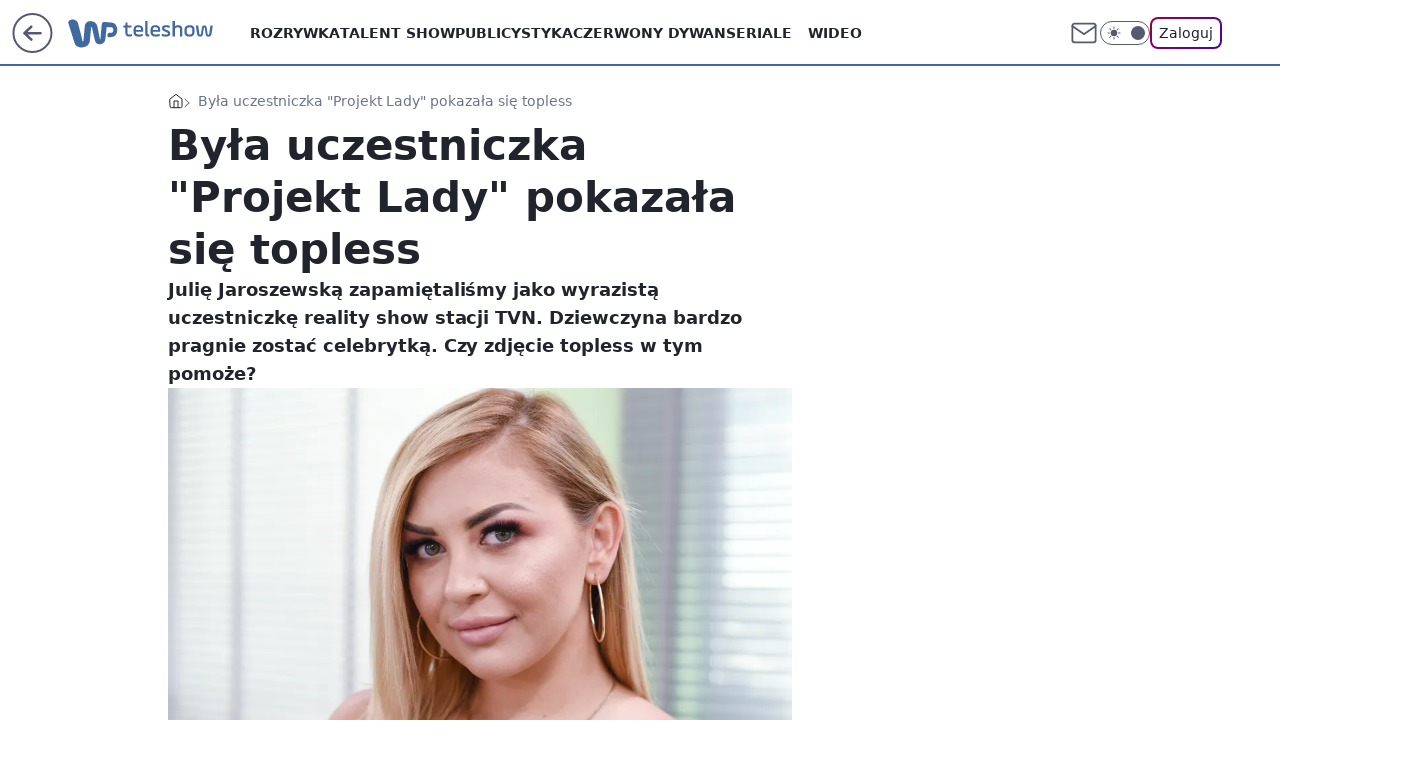

--- FILE ---
content_type: application/javascript
request_url: https://rek.www.wp.pl/gaf.js?rv=2&sn=teleshow&pvid=2858a4433b3340cad03c&rekids=234688&phtml=teleshow.wp.pl%2Fbyla-uczestniczka-projekt-lady-pokazala-sie-topless-6283330159622273a&abtest=adtech%7CPRGM-1047%7CA%3Badtech%7CPU-335%7CB%3Badtech%7CPRG-3468%7CB%3Badtech%7CPRGM-1036%7CD%3Badtech%7CFP-76%7CA%3Badtech%7CPRGM-1356%7CA%3Badtech%7CPRGM-1419%7CB%3Badtech%7CPRGM-1589%7CA%3Badtech%7CPRGM-1576%7CA%3Badtech%7CPRGM-1443%7CA%3Badtech%7CPRGM-1587%7CC%3Badtech%7CPRGM-1615%7CA%3Badtech%7CPRGM-1215%7CC&PWA_adbd=0&darkmode=0&highLayout=0&layout=wide&navType=navigate&cdl=0&ctype=article&ciab=IAB1-7%2CIAB-v3-432%2CIAB1-2&cid=6283330159622273&csystem=ncr&cdate=2018-08-11&REKtagi=julia_jaroszewska%3Bprojekt_lady&vw=1280&vh=720&p1=0&spin=emd362iu&bcv=2
body_size: 5943
content:
emd362iu({"spin":"emd362iu","bunch":234688,"context":{"dsa":false,"minor":false,"bidRequestId":"39016b5a-c393-4df7-bbdd-c8d4dac092a2","maConfig":{"timestamp":"2026-01-22T08:31:40.447Z"},"dfpConfig":{"timestamp":"2026-01-22T09:12:27.502Z"},"sda":[],"targeting":{"client":{},"server":{},"query":{"PWA_adbd":"0","REKtagi":"julia_jaroszewska;projekt_lady","abtest":"adtech|PRGM-1047|A;adtech|PU-335|B;adtech|PRG-3468|B;adtech|PRGM-1036|D;adtech|FP-76|A;adtech|PRGM-1356|A;adtech|PRGM-1419|B;adtech|PRGM-1589|A;adtech|PRGM-1576|A;adtech|PRGM-1443|A;adtech|PRGM-1587|C;adtech|PRGM-1615|A;adtech|PRGM-1215|C","bcv":"2","cdate":"2018-08-11","cdl":"0","ciab":"IAB1-7,IAB-v3-432,IAB1-2","cid":"6283330159622273","csystem":"ncr","ctype":"article","darkmode":"0","highLayout":"0","layout":"wide","navType":"navigate","p1":"0","phtml":"teleshow.wp.pl/byla-uczestniczka-projekt-lady-pokazala-sie-topless-6283330159622273a","pvid":"2858a4433b3340cad03c","rekids":"234688","rv":"2","sn":"teleshow","spin":"emd362iu","vh":"720","vw":"1280"}},"directOnly":0,"geo":{"country":"840","region":"","city":""},"statid":"","mlId":"","rshsd":"10","isRobot":false,"curr":{"EUR":4.2271,"USD":3.6118,"CHF":4.5553,"GBP":4.8434},"rv":"2","status":{"advf":2,"ma":2,"ma_ads-bidder":2,"ma_cpv-bidder":2,"ma_high-cpm-bidder":2}},"slots":{"10":{"delivered":"","campaign":null,"dfpConfig":null},"11":{"delivered":"1","campaign":null,"dfpConfig":{"placement":"/89844762/Desktop_Teleshow.wp.pl_x11_art","roshash":"EHPS","ceil":100,"sizes":[[336,280],[640,280],[300,250]],"namedSizes":["fluid"],"div":"div-gpt-ad-x11-art","targeting":{"DFPHASH":"ADLO","emptygaf":"0"},"gfp":"EHPS"}},"12":{"delivered":"1","campaign":null,"dfpConfig":{"placement":"/89844762/Desktop_Teleshow.wp.pl_x12_art","roshash":"EHPS","ceil":100,"sizes":[[336,280],[640,280],[300,250]],"namedSizes":["fluid"],"div":"div-gpt-ad-x12-art","targeting":{"DFPHASH":"ADLO","emptygaf":"0"},"gfp":"EHPS"}},"13":{"delivered":"1","campaign":null,"dfpConfig":{"placement":"/89844762/Desktop_Teleshow.wp.pl_x13_art","roshash":"EHPS","ceil":100,"sizes":[[336,280],[640,280],[300,250]],"namedSizes":["fluid"],"div":"div-gpt-ad-x13-art","targeting":{"DFPHASH":"ADLO","emptygaf":"0"},"gfp":"EHPS"}},"14":{"delivered":"1","campaign":null,"dfpConfig":{"placement":"/89844762/Desktop_Teleshow.wp.pl_x14_art","roshash":"EHPS","ceil":100,"sizes":[[336,280],[640,280],[300,250]],"namedSizes":["fluid"],"div":"div-gpt-ad-x14-art","targeting":{"DFPHASH":"ADLO","emptygaf":"0"},"gfp":"EHPS"}},"15":{"delivered":"1","campaign":null,"dfpConfig":{"placement":"/89844762/Desktop_Teleshow.wp.pl_x15_art","roshash":"EHPS","ceil":100,"sizes":[[728,90],[970,300],[950,90],[980,120],[980,90],[970,150],[970,90],[970,250],[930,180],[950,200],[750,100],[970,66],[750,200],[960,90],[970,100],[750,300],[970,200],[950,300]],"namedSizes":["fluid"],"div":"div-gpt-ad-x15-art","targeting":{"DFPHASH":"ADLO","emptygaf":"0"},"gfp":"EHPS"}},"16":{"lazy":1,"delivered":"1","campaign":{"id":"188277","adm":{"bunch":"234688","creations":[{"height":200,"showLabel":true,"src":"https://mamc.wpcdn.pl/188277/1768218840656/pudelek-wosp-vB-750x200.jpg","trackers":{"click":[""],"cview":["//ma.wp.pl/ma.gif?clid=36d4f1d950aab392a9c26b186b340e10\u0026SN=teleshow\u0026pvid=2858a4433b3340cad03c\u0026action=cvimp\u0026pg=teleshow.wp.pl\u0026par=contentID%3D6283330159622273%26device%3DPERSONAL_COMPUTER%26rekid%3D234688%26client_id%3D38851%26userID%3D__UNKNOWN_TELL_US__%26creationID%3D1470132%26workfID%3D188277%26seatID%3D36d4f1d950aab392a9c26b186b340e10%26billing%3Dcpv%26conversionValue%3D0%26publisherID%3D308%26org_id%3D25%26geo%3D840%253B%253B%26hBudgetRate%3DEHKNQTW%26isDev%3Dfalse%26utility%3DCdRxxRmkLu3U6Os4YSYma5yz70e6opgQNNS5-JZV6aw_IMXs17HoT8mXESZUUx0t%26inver%3D2%26slotSizeWxH%3D750x200%26emission%3D3044803%26order%3D266039%26source%3DTG%26ip%3DQWn-2lNNyOJXM5LFPy7L3D65hOaThTBwESdXRgfh5qE%26slotID%3D016%26test%3D0%26seatFee%3DZg9zVOvGwz56rM1iKefINcapxEBh86csAUmQRIFJWKA%26iabSiteCategories%3D%26is_robot%3D0%26is_adblock%3D0%26pvid%3D2858a4433b3340cad03c%26ssp%3Dwp.pl%26targetDomain%3Dallegro.pl%26tpID%3D1402616%26iabPageCategories%3D%26sn%3Dteleshow%26bidTimestamp%3D1769074992%26partnerID%3D%26bidReqID%3D39016b5a-c393-4df7-bbdd-c8d4dac092a2%26domain%3Dteleshow.wp.pl%26pricingModel%3DA9VtQmBxzD-gjtspRa0Kg1mF5X_gD1OuwLxdHLd5LXU%26bidderID%3D11%26medium%3Ddisplay%26platform%3D8%26cur%3DPLN%26editedTimestamp%3D1768218902%26ttl%3D1769161392%26hBidPrice%3DEHKNQTW"],"impression":["//ma.wp.pl/ma.gif?clid=36d4f1d950aab392a9c26b186b340e10\u0026SN=teleshow\u0026pvid=2858a4433b3340cad03c\u0026action=delivery\u0026pg=teleshow.wp.pl\u0026par=geo%3D840%253B%253B%26hBudgetRate%3DEHKNQTW%26isDev%3Dfalse%26utility%3DCdRxxRmkLu3U6Os4YSYma5yz70e6opgQNNS5-JZV6aw_IMXs17HoT8mXESZUUx0t%26inver%3D2%26slotSizeWxH%3D750x200%26emission%3D3044803%26order%3D266039%26source%3DTG%26ip%3DQWn-2lNNyOJXM5LFPy7L3D65hOaThTBwESdXRgfh5qE%26slotID%3D016%26test%3D0%26seatFee%3DZg9zVOvGwz56rM1iKefINcapxEBh86csAUmQRIFJWKA%26iabSiteCategories%3D%26is_robot%3D0%26is_adblock%3D0%26pvid%3D2858a4433b3340cad03c%26ssp%3Dwp.pl%26targetDomain%3Dallegro.pl%26tpID%3D1402616%26iabPageCategories%3D%26sn%3Dteleshow%26bidTimestamp%3D1769074992%26partnerID%3D%26bidReqID%3D39016b5a-c393-4df7-bbdd-c8d4dac092a2%26domain%3Dteleshow.wp.pl%26pricingModel%3DA9VtQmBxzD-gjtspRa0Kg1mF5X_gD1OuwLxdHLd5LXU%26bidderID%3D11%26medium%3Ddisplay%26platform%3D8%26cur%3DPLN%26editedTimestamp%3D1768218902%26ttl%3D1769161392%26hBidPrice%3DEHKNQTW%26contentID%3D6283330159622273%26device%3DPERSONAL_COMPUTER%26rekid%3D234688%26client_id%3D38851%26userID%3D__UNKNOWN_TELL_US__%26creationID%3D1470132%26workfID%3D188277%26seatID%3D36d4f1d950aab392a9c26b186b340e10%26billing%3Dcpv%26conversionValue%3D0%26publisherID%3D308%26org_id%3D25"],"view":["//ma.wp.pl/ma.gif?clid=36d4f1d950aab392a9c26b186b340e10\u0026SN=teleshow\u0026pvid=2858a4433b3340cad03c\u0026action=view\u0026pg=teleshow.wp.pl\u0026par=medium%3Ddisplay%26platform%3D8%26cur%3DPLN%26editedTimestamp%3D1768218902%26ttl%3D1769161392%26hBidPrice%3DEHKNQTW%26contentID%3D6283330159622273%26device%3DPERSONAL_COMPUTER%26rekid%3D234688%26client_id%3D38851%26userID%3D__UNKNOWN_TELL_US__%26creationID%3D1470132%26workfID%3D188277%26seatID%3D36d4f1d950aab392a9c26b186b340e10%26billing%3Dcpv%26conversionValue%3D0%26publisherID%3D308%26org_id%3D25%26geo%3D840%253B%253B%26hBudgetRate%3DEHKNQTW%26isDev%3Dfalse%26utility%3DCdRxxRmkLu3U6Os4YSYma5yz70e6opgQNNS5-JZV6aw_IMXs17HoT8mXESZUUx0t%26inver%3D2%26slotSizeWxH%3D750x200%26emission%3D3044803%26order%3D266039%26source%3DTG%26ip%3DQWn-2lNNyOJXM5LFPy7L3D65hOaThTBwESdXRgfh5qE%26slotID%3D016%26test%3D0%26seatFee%3DZg9zVOvGwz56rM1iKefINcapxEBh86csAUmQRIFJWKA%26iabSiteCategories%3D%26is_robot%3D0%26is_adblock%3D0%26pvid%3D2858a4433b3340cad03c%26ssp%3Dwp.pl%26targetDomain%3Dallegro.pl%26tpID%3D1402616%26iabPageCategories%3D%26sn%3Dteleshow%26bidTimestamp%3D1769074992%26partnerID%3D%26bidReqID%3D39016b5a-c393-4df7-bbdd-c8d4dac092a2%26domain%3Dteleshow.wp.pl%26pricingModel%3DA9VtQmBxzD-gjtspRa0Kg1mF5X_gD1OuwLxdHLd5LXU%26bidderID%3D11"]},"transparentPlaceholder":false,"type":"image","url":"https://www.pudelek.pl/pudelek-na-wosp-wylicytuj-artykul-o-sobie-na-pudelku-poczuj-sie-jak-rasowy-celebryta-i-podziel-sie-wydarzeniem-z-twojego-zycia-7244027653011648a","width":750}],"redir":"https://ma.wp.pl/redirma?SN=teleshow\u0026pvid=2858a4433b3340cad03c\u0026par=isDev%3Dfalse%26utility%3DCdRxxRmkLu3U6Os4YSYma5yz70e6opgQNNS5-JZV6aw_IMXs17HoT8mXESZUUx0t%26ip%3DQWn-2lNNyOJXM5LFPy7L3D65hOaThTBwESdXRgfh5qE%26slotID%3D016%26bidTimestamp%3D1769074992%26rekid%3D234688%26org_id%3D25%26order%3D266039%26bidderID%3D11%26medium%3Ddisplay%26workfID%3D188277%26publisherID%3D308%26is_robot%3D0%26pvid%3D2858a4433b3340cad03c%26ssp%3Dwp.pl%26editedTimestamp%3D1768218902%26conversionValue%3D0%26hBudgetRate%3DEHKNQTW%26emission%3D3044803%26source%3DTG%26test%3D0%26is_adblock%3D0%26tpID%3D1402616%26contentID%3D6283330159622273%26targetDomain%3Dallegro.pl%26iabPageCategories%3D%26sn%3Dteleshow%26partnerID%3D%26cur%3DPLN%26hBidPrice%3DEHKNQTW%26billing%3Dcpv%26geo%3D840%253B%253B%26platform%3D8%26ttl%3D1769161392%26inver%3D2%26slotSizeWxH%3D750x200%26seatFee%3DZg9zVOvGwz56rM1iKefINcapxEBh86csAUmQRIFJWKA%26pricingModel%3DA9VtQmBxzD-gjtspRa0Kg1mF5X_gD1OuwLxdHLd5LXU%26client_id%3D38851%26creationID%3D1470132%26seatID%3D36d4f1d950aab392a9c26b186b340e10%26iabSiteCategories%3D%26bidReqID%3D39016b5a-c393-4df7-bbdd-c8d4dac092a2%26domain%3Dteleshow.wp.pl%26device%3DPERSONAL_COMPUTER%26userID%3D__UNKNOWN_TELL_US__\u0026url=","slot":"16"},"creative":{"Id":"1470132","provider":"ma_cpv-bidder","roshash":"EHKN","height":200,"width":750,"touchpointId":"1402616","source":{"bidder":"cpv-bidder"}},"sellingModel":{"model":"CPM_INT"}},"dfpConfig":{"placement":"/89844762/Desktop_Teleshow.wp.pl_x16","roshash":"EHPS","ceil":100,"sizes":[[728,90],[970,300],[950,90],[980,120],[980,90],[970,150],[970,90],[970,250],[930,180],[950,200],[750,100],[970,66],[750,200],[960,90],[970,100],[750,300],[970,200],[950,300]],"namedSizes":["fluid"],"div":"div-gpt-ad-x16","targeting":{"DFPHASH":"ADLO","emptygaf":"0"},"gfp":"EHPS"}},"17":{"delivered":"1","campaign":null,"dfpConfig":{"placement":"/89844762/Desktop_Teleshow.wp.pl_x17","roshash":"EHPS","ceil":100,"sizes":[[728,90],[970,300],[950,90],[980,120],[980,90],[970,150],[970,90],[970,250],[930,180],[950,200],[750,100],[970,66],[750,200],[960,90],[970,100],[750,300],[970,200],[950,300]],"namedSizes":["fluid"],"div":"div-gpt-ad-x17","targeting":{"DFPHASH":"ADLO","emptygaf":"0"},"gfp":"EHPS"}},"18":{"delivered":"1","campaign":null,"dfpConfig":{"placement":"/89844762/Desktop_Teleshow.wp.pl_x18","roshash":"EHPS","ceil":100,"sizes":[[728,90],[970,300],[950,90],[980,120],[980,90],[970,150],[970,90],[970,250],[930,180],[950,200],[750,100],[970,66],[750,200],[960,90],[970,100],[750,300],[970,200],[950,300]],"namedSizes":["fluid"],"div":"div-gpt-ad-x18","targeting":{"DFPHASH":"ADLO","emptygaf":"0"},"gfp":"EHPS"}},"19":{"delivered":"1","campaign":null,"dfpConfig":{"placement":"/89844762/Desktop_Teleshow.wp.pl_x19","roshash":"EHPS","ceil":100,"sizes":[[728,90],[970,300],[950,90],[980,120],[980,90],[970,150],[970,90],[970,250],[930,180],[950,200],[750,100],[970,66],[750,200],[960,90],[970,100],[750,300],[970,200],[950,300]],"namedSizes":["fluid"],"div":"div-gpt-ad-x19","targeting":{"DFPHASH":"ADLO","emptygaf":"0"},"gfp":"EHPS"}},"2":{"delivered":"1","campaign":{"id":"188278","capping":"PWAck=27120619\u0026PWAclt=792\u0026tpl=1","adm":{"bunch":"234688","creations":[{"cbConfig":{"blur":false,"bottomBar":false,"fullPage":false,"message":"Przekierowanie za {{time}} sekund{{y}}","timeout":15000},"height":600,"pixels":["//gde-default.hit.gemius.pl/_1769074992/redot.gif?id=AurlpqtfLPQooAxj7wsDeNWb7DpBnawS60AjdQWqM6T.z7/fastid=fsjxkechbderpocuyimavtcqankj/stparam=xcjskxjudx/nc=0/gdpr=0/gdpr_consent="],"showLabel":false,"src":"https://mamc.wpcdn.pl/188278/1768219315939/backup_mcd_ruby_choco_latte_1200x600.jpg","trackers":{"click":[""],"cview":["//ma.wp.pl/ma.gif?clid=dca45526c17aa056cf0f889dbba57020\u0026SN=teleshow\u0026pvid=2858a4433b3340cad03c\u0026action=cvimp\u0026pg=teleshow.wp.pl\u0026par=ip%3DHnmoYbUJG3Kfh6aeOkjGmZuvab612H-woj4xaGDaAUU%26cur%3DPLN%26seatID%3Ddca45526c17aa056cf0f889dbba57020%26source%3DTG%26userID%3D__UNKNOWN_TELL_US__%26billing%3Dcpv%26iabSiteCategories%3D%26is_adblock%3D0%26pvid%3D2858a4433b3340cad03c%26sn%3Dteleshow%26bidTimestamp%3D1769074992%26hBudgetRate%3DEHKPSVY%26utility%3DVqJg2lEmsIpksv8yCFt_qsUcVrgwQMM3ha-jv2Fff110mLyIfJz35onQNJkbSG_0%26conversionValue%3D0%26rekid%3D234688%26creationID%3D1470141%26order%3D265630%26hBidPrice%3DEHKPSVY%26bidderID%3D11%26isDev%3Dfalse%26slotSizeWxH%3D1200x600%26editedTimestamp%3D1768219234%26is_robot%3D0%26geo%3D840%253B%253B%26partnerID%3D%26ssp%3Dwp.pl%26device%3DPERSONAL_COMPUTER%26inver%3D2%26test%3D0%26emission%3D3043513%26contentID%3D6283330159622273%26domain%3Dteleshow.wp.pl%26slotID%3D002%26targetDomain%3Dmcdonalds.pl%26org_id%3D25%26ttl%3D1769161392%26medium%3Ddisplay%26bidReqID%3D39016b5a-c393-4df7-bbdd-c8d4dac092a2%26workfID%3D188278%26seatFee%3D6rIgMCFyKkTI2fgS05bCl29kwSovIPY75rbIulLe4W8%26tpID%3D1402620%26client_id%3D43759%26pricingModel%3DT7Y5H2Qj8Ee80UFDbQ26rV8ViD-MBzcKhsCGvc787Fc%26publisherID%3D308%26iabPageCategories%3D%26platform%3D8"],"impression":["//ma.wp.pl/ma.gif?clid=dca45526c17aa056cf0f889dbba57020\u0026SN=teleshow\u0026pvid=2858a4433b3340cad03c\u0026action=delivery\u0026pg=teleshow.wp.pl\u0026par=tpID%3D1402620%26client_id%3D43759%26pricingModel%3DT7Y5H2Qj8Ee80UFDbQ26rV8ViD-MBzcKhsCGvc787Fc%26publisherID%3D308%26iabPageCategories%3D%26platform%3D8%26ip%3DHnmoYbUJG3Kfh6aeOkjGmZuvab612H-woj4xaGDaAUU%26cur%3DPLN%26seatID%3Ddca45526c17aa056cf0f889dbba57020%26source%3DTG%26userID%3D__UNKNOWN_TELL_US__%26billing%3Dcpv%26iabSiteCategories%3D%26is_adblock%3D0%26pvid%3D2858a4433b3340cad03c%26sn%3Dteleshow%26bidTimestamp%3D1769074992%26hBudgetRate%3DEHKPSVY%26utility%3DVqJg2lEmsIpksv8yCFt_qsUcVrgwQMM3ha-jv2Fff110mLyIfJz35onQNJkbSG_0%26conversionValue%3D0%26rekid%3D234688%26creationID%3D1470141%26order%3D265630%26hBidPrice%3DEHKPSVY%26bidderID%3D11%26isDev%3Dfalse%26slotSizeWxH%3D1200x600%26editedTimestamp%3D1768219234%26is_robot%3D0%26geo%3D840%253B%253B%26partnerID%3D%26ssp%3Dwp.pl%26device%3DPERSONAL_COMPUTER%26inver%3D2%26test%3D0%26emission%3D3043513%26contentID%3D6283330159622273%26domain%3Dteleshow.wp.pl%26slotID%3D002%26targetDomain%3Dmcdonalds.pl%26org_id%3D25%26ttl%3D1769161392%26medium%3Ddisplay%26bidReqID%3D39016b5a-c393-4df7-bbdd-c8d4dac092a2%26workfID%3D188278%26seatFee%3D6rIgMCFyKkTI2fgS05bCl29kwSovIPY75rbIulLe4W8"],"view":["//ma.wp.pl/ma.gif?clid=dca45526c17aa056cf0f889dbba57020\u0026SN=teleshow\u0026pvid=2858a4433b3340cad03c\u0026action=view\u0026pg=teleshow.wp.pl\u0026par=iabPageCategories%3D%26platform%3D8%26ip%3DHnmoYbUJG3Kfh6aeOkjGmZuvab612H-woj4xaGDaAUU%26cur%3DPLN%26seatID%3Ddca45526c17aa056cf0f889dbba57020%26source%3DTG%26userID%3D__UNKNOWN_TELL_US__%26billing%3Dcpv%26iabSiteCategories%3D%26is_adblock%3D0%26pvid%3D2858a4433b3340cad03c%26sn%3Dteleshow%26bidTimestamp%3D1769074992%26hBudgetRate%3DEHKPSVY%26utility%3DVqJg2lEmsIpksv8yCFt_qsUcVrgwQMM3ha-jv2Fff110mLyIfJz35onQNJkbSG_0%26conversionValue%3D0%26rekid%3D234688%26creationID%3D1470141%26order%3D265630%26hBidPrice%3DEHKPSVY%26bidderID%3D11%26isDev%3Dfalse%26slotSizeWxH%3D1200x600%26editedTimestamp%3D1768219234%26is_robot%3D0%26geo%3D840%253B%253B%26partnerID%3D%26ssp%3Dwp.pl%26device%3DPERSONAL_COMPUTER%26inver%3D2%26test%3D0%26emission%3D3043513%26contentID%3D6283330159622273%26domain%3Dteleshow.wp.pl%26slotID%3D002%26targetDomain%3Dmcdonalds.pl%26org_id%3D25%26ttl%3D1769161392%26medium%3Ddisplay%26bidReqID%3D39016b5a-c393-4df7-bbdd-c8d4dac092a2%26workfID%3D188278%26seatFee%3D6rIgMCFyKkTI2fgS05bCl29kwSovIPY75rbIulLe4W8%26tpID%3D1402620%26client_id%3D43759%26pricingModel%3DT7Y5H2Qj8Ee80UFDbQ26rV8ViD-MBzcKhsCGvc787Fc%26publisherID%3D308"]},"transparentPlaceholder":false,"type":"image","url":"https://gde-default.hit.gemius.pl/lshitredir/id=AurlpqtfLPQooAxj7wsDeNWb7DpBnawS60AjdQWqM6T.z7/fastid=jtkvsjgljofzfpdtsvypmawiynnr/stparam=rehpbsnndr/nc=0/gdpr=0/gdpr_consent=/url=https://links.mcdonaldsapps.com/CKlgPh?utm_campaign=McDonalds_McCafe_260114_260324_McCafe%20Special%20Autumn%20%26%20Winter%202026\u0026utm_source=CommercialBreak\u0026utm_medium=%2FDISPLAY%2FWP%2FWP.WP_CommercialBreak__CPM_Display_aTAGdcGL_","width":1200}],"redir":"https://ma.wp.pl/redirma?SN=teleshow\u0026pvid=2858a4433b3340cad03c\u0026par=pricingModel%3DT7Y5H2Qj8Ee80UFDbQ26rV8ViD-MBzcKhsCGvc787Fc%26publisherID%3D308%26ip%3DHnmoYbUJG3Kfh6aeOkjGmZuvab612H-woj4xaGDaAUU%26sn%3Dteleshow%26test%3D0%26slotID%3D002%26org_id%3D25%26source%3DTG%26hBudgetRate%3DEHKPSVY%26emission%3D3043513%26rekid%3D234688%26hBidPrice%3DEHKPSVY%26isDev%3Dfalse%26iabSiteCategories%3D%26medium%3Ddisplay%26workfID%3D188278%26seatFee%3D6rIgMCFyKkTI2fgS05bCl29kwSovIPY75rbIulLe4W8%26cur%3DPLN%26seatID%3Ddca45526c17aa056cf0f889dbba57020%26conversionValue%3D0%26is_robot%3D0%26ssp%3Dwp.pl%26targetDomain%3Dmcdonalds.pl%26tpID%3D1402620%26platform%3D8%26editedTimestamp%3D1768219234%26client_id%3D43759%26iabPageCategories%3D%26creationID%3D1470141%26bidderID%3D11%26geo%3D840%253B%253B%26contentID%3D6283330159622273%26domain%3Dteleshow.wp.pl%26ttl%3D1769161392%26billing%3Dcpv%26pvid%3D2858a4433b3340cad03c%26utility%3DVqJg2lEmsIpksv8yCFt_qsUcVrgwQMM3ha-jv2Fff110mLyIfJz35onQNJkbSG_0%26order%3D265630%26slotSizeWxH%3D1200x600%26inver%3D2%26bidReqID%3D39016b5a-c393-4df7-bbdd-c8d4dac092a2%26userID%3D__UNKNOWN_TELL_US__%26is_adblock%3D0%26bidTimestamp%3D1769074992%26partnerID%3D%26device%3DPERSONAL_COMPUTER\u0026url=","slot":"2"},"creative":{"Id":"1470141","provider":"ma_cpv-bidder","roshash":"GJMP","height":600,"width":1200,"touchpointId":"1402620","source":{"bidder":"cpv-bidder"}},"sellingModel":{"model":"CPM_INT"}},"dfpConfig":{"placement":"/89844762/Desktop_Teleshow.wp.pl_x02","roshash":"GJMP","ceil":100,"sizes":[[970,300],[970,600],[750,300],[950,300],[980,600],[1920,870],[1200,600],[750,400],[960,640]],"namedSizes":["fluid"],"div":"div-gpt-ad-x02","targeting":{"DFPHASH":"CFIL","emptygaf":"0"},"gfp":"FNQT"}},"24":{"delivered":"","campaign":null,"dfpConfig":null},"25":{"delivered":"1","campaign":null,"dfpConfig":{"placement":"/89844762/Desktop_Teleshow.wp.pl_x25_art","roshash":"EHPS","ceil":100,"sizes":[[336,280],[640,280],[300,250]],"namedSizes":["fluid"],"div":"div-gpt-ad-x25-art","targeting":{"DFPHASH":"ADLO","emptygaf":"0"},"gfp":"EHPS"}},"27":{"delivered":"1","campaign":null,"dfpConfig":{"placement":"/89844762/Desktop_Teleshow.wp.pl_x27_art","roshash":"EHPS","ceil":100,"sizes":[[160,600]],"namedSizes":["fluid"],"div":"div-gpt-ad-x27-art","targeting":{"DFPHASH":"ADLO","emptygaf":"0"},"gfp":"EHPS"}},"28":{"delivered":"","campaign":null,"dfpConfig":null},"29":{"delivered":"","campaign":null,"dfpConfig":null},"3":{"delivered":"1","campaign":null,"dfpConfig":{"placement":"/89844762/Desktop_Teleshow.wp.pl_x03_art","roshash":"EHPS","ceil":100,"sizes":[[728,90],[970,300],[950,90],[980,120],[980,90],[970,150],[970,90],[970,250],[930,180],[950,200],[750,100],[970,66],[750,200],[960,90],[970,100],[750,300],[970,200],[950,300]],"namedSizes":["fluid"],"div":"div-gpt-ad-x03-art","targeting":{"DFPHASH":"ADLO","emptygaf":"0"},"gfp":"EHPS"}},"32":{"delivered":"1","campaign":null,"dfpConfig":{"placement":"/89844762/Desktop_Teleshow.wp.pl_x32_art","roshash":"EHPS","ceil":100,"sizes":[[336,280],[640,280],[300,250]],"namedSizes":["fluid"],"div":"div-gpt-ad-x32-art","targeting":{"DFPHASH":"ADLO","emptygaf":"0"},"gfp":"EHPS"}},"33":{"delivered":"1","campaign":null,"dfpConfig":{"placement":"/89844762/Desktop_Teleshow.wp.pl_x33_art","roshash":"EHPS","ceil":100,"sizes":[[336,280],[640,280],[300,250]],"namedSizes":["fluid"],"div":"div-gpt-ad-x33-art","targeting":{"DFPHASH":"ADLO","emptygaf":"0"},"gfp":"EHPS"}},"34":{"delivered":"1","campaign":null,"dfpConfig":{"placement":"/89844762/Desktop_Teleshow.wp.pl_x34","roshash":"EHPS","ceil":100,"sizes":[[300,250]],"namedSizes":["fluid"],"div":"div-gpt-ad-x34","targeting":{"DFPHASH":"ADLO","emptygaf":"0"},"gfp":"EHPS"}},"35":{"lazy":1,"delivered":"1","campaign":{"id":"188982","capping":"PWAck=27120769\u0026PWAclt=720","adm":{"bunch":"234688","creations":[{"mod":"surveyNative","modConfig":{"accentColorAsPrimary":false,"border":"1px solid grey","footnote":"Wyniki ankiet pomagają nam ulepszać nasze produkty i produkty naszych Zaufanych Partnerów. Administratorem danych jest Wirtualna Polska Media S.A. Szczegółowe informacje na temat przetwarzania danych osobowych opisane są w \u003ca target=\"_blank\" href=\"https://holding.wp.pl/poufnosc\"\u003epolityce prywatności\u003c/a\u003e.","insideSlot":true,"maxWidth":300,"pages":[{"accentColorAsPrimary":false,"questions":[{"answers":[{"answerID":"yes","isOpen":false,"text":"tak"},{"answerID":"no","isOpen":false,"text":"nie"},{"answerID":"dontKnow","isOpen":false,"text":"nie wiem"}],"answersHorizontal":false,"confirmation":false,"questionID":"didYouSeeMailAd","required":true,"text":"Czy widziałeś(-aś) ostatnio reklamę Poczty WP?","type":"radio"}],"topImage":"https://pocztanh.wpcdn.pl/pocztanh/login/7.30.0/svg/wp/poczta-logo.svg"}],"popup":{"blendVisible":false,"position":"br"},"summary":[{"key":"Title","value":"Dziękujemy za odpowiedź!"},{"key":"Paragraph","value":"Twoja opinia jest dla nas ważna."}]},"showLabel":true,"trackers":{"click":[""],"cview":["//ma.wp.pl/ma.gif?clid=0d75fec0bdabe60e0af571ed047f75a2\u0026SN=teleshow\u0026pvid=2858a4433b3340cad03c\u0026action=cvimp\u0026pg=teleshow.wp.pl\u0026par=emission%3D3046324%26iabSiteCategories%3D%26ttl%3D1769161392%26ip%3DlK3U7rf4WQHy8Cb1P-48TGSAIvDJTXt7Thx2IYJ8iYQ%26order%3D202648%26iabPageCategories%3D%26is_robot%3D0%26is_adblock%3D0%26geo%3D840%253B%253B%26hBudgetRate%3DEHKNQTW%26platform%3D8%26device%3DPERSONAL_COMPUTER%26tpID%3D1405936%26source%3DTG%26bidderID%3D11%26userID%3D__UNKNOWN_TELL_US__%26inver%3D2%26targetDomain%3Dwp.pl%26test%3D0%26seatFee%3DH9peW8KgUDNXXYGAoOtNfUEK6kaXefhtNlOkc-bl80Q%26hBidPrice%3DEHKNQTW%26rekid%3D234688%26client_id%3D38851%26org_id%3D25%26slotSizeWxH%3D-1x-1%26creationID%3D1477210%26billing%3Dcpv%26editedTimestamp%3D1769007383%26pvid%3D2858a4433b3340cad03c%26partnerID%3D%26isDev%3Dfalse%26bidReqID%3D39016b5a-c393-4df7-bbdd-c8d4dac092a2%26slotID%3D035%26seatID%3D0d75fec0bdabe60e0af571ed047f75a2%26sn%3Dteleshow%26medium%3Ddisplay%26cur%3DPLN%26workfID%3D188982%26pricingModel%3Du9ydP-zhBmeEP2cvKXfnSh6FHIrtpGkWc0r5nPjh_sE%26bidTimestamp%3D1769074992%26contentID%3D6283330159622273%26utility%3DEoRO6XdVuVDIMMucs3jGijyg21nGXG_pnz841TAaA8Xsj0CF_er_fPv0-F3Igw93%26conversionValue%3D0%26ssp%3Dwp.pl%26publisherID%3D308%26domain%3Dteleshow.wp.pl"],"impression":["//ma.wp.pl/ma.gif?clid=0d75fec0bdabe60e0af571ed047f75a2\u0026SN=teleshow\u0026pvid=2858a4433b3340cad03c\u0026action=delivery\u0026pg=teleshow.wp.pl\u0026par=iabPageCategories%3D%26is_robot%3D0%26is_adblock%3D0%26geo%3D840%253B%253B%26hBudgetRate%3DEHKNQTW%26platform%3D8%26device%3DPERSONAL_COMPUTER%26tpID%3D1405936%26source%3DTG%26bidderID%3D11%26userID%3D__UNKNOWN_TELL_US__%26inver%3D2%26targetDomain%3Dwp.pl%26test%3D0%26seatFee%3DH9peW8KgUDNXXYGAoOtNfUEK6kaXefhtNlOkc-bl80Q%26hBidPrice%3DEHKNQTW%26rekid%3D234688%26client_id%3D38851%26org_id%3D25%26slotSizeWxH%3D-1x-1%26creationID%3D1477210%26billing%3Dcpv%26editedTimestamp%3D1769007383%26pvid%3D2858a4433b3340cad03c%26partnerID%3D%26isDev%3Dfalse%26bidReqID%3D39016b5a-c393-4df7-bbdd-c8d4dac092a2%26slotID%3D035%26seatID%3D0d75fec0bdabe60e0af571ed047f75a2%26sn%3Dteleshow%26medium%3Ddisplay%26cur%3DPLN%26workfID%3D188982%26pricingModel%3Du9ydP-zhBmeEP2cvKXfnSh6FHIrtpGkWc0r5nPjh_sE%26bidTimestamp%3D1769074992%26contentID%3D6283330159622273%26utility%3DEoRO6XdVuVDIMMucs3jGijyg21nGXG_pnz841TAaA8Xsj0CF_er_fPv0-F3Igw93%26conversionValue%3D0%26ssp%3Dwp.pl%26publisherID%3D308%26domain%3Dteleshow.wp.pl%26emission%3D3046324%26iabSiteCategories%3D%26ttl%3D1769161392%26ip%3DlK3U7rf4WQHy8Cb1P-48TGSAIvDJTXt7Thx2IYJ8iYQ%26order%3D202648"],"view":["//ma.wp.pl/ma.gif?clid=0d75fec0bdabe60e0af571ed047f75a2\u0026SN=teleshow\u0026pvid=2858a4433b3340cad03c\u0026action=view\u0026pg=teleshow.wp.pl\u0026par=ssp%3Dwp.pl%26publisherID%3D308%26domain%3Dteleshow.wp.pl%26emission%3D3046324%26iabSiteCategories%3D%26ttl%3D1769161392%26ip%3DlK3U7rf4WQHy8Cb1P-48TGSAIvDJTXt7Thx2IYJ8iYQ%26order%3D202648%26iabPageCategories%3D%26is_robot%3D0%26is_adblock%3D0%26geo%3D840%253B%253B%26hBudgetRate%3DEHKNQTW%26platform%3D8%26device%3DPERSONAL_COMPUTER%26tpID%3D1405936%26source%3DTG%26bidderID%3D11%26userID%3D__UNKNOWN_TELL_US__%26inver%3D2%26targetDomain%3Dwp.pl%26test%3D0%26seatFee%3DH9peW8KgUDNXXYGAoOtNfUEK6kaXefhtNlOkc-bl80Q%26hBidPrice%3DEHKNQTW%26rekid%3D234688%26client_id%3D38851%26org_id%3D25%26slotSizeWxH%3D-1x-1%26creationID%3D1477210%26billing%3Dcpv%26editedTimestamp%3D1769007383%26pvid%3D2858a4433b3340cad03c%26partnerID%3D%26isDev%3Dfalse%26bidReqID%3D39016b5a-c393-4df7-bbdd-c8d4dac092a2%26slotID%3D035%26seatID%3D0d75fec0bdabe60e0af571ed047f75a2%26sn%3Dteleshow%26medium%3Ddisplay%26cur%3DPLN%26workfID%3D188982%26pricingModel%3Du9ydP-zhBmeEP2cvKXfnSh6FHIrtpGkWc0r5nPjh_sE%26bidTimestamp%3D1769074992%26contentID%3D6283330159622273%26utility%3DEoRO6XdVuVDIMMucs3jGijyg21nGXG_pnz841TAaA8Xsj0CF_er_fPv0-F3Igw93%26conversionValue%3D0"]},"type":"mod"}],"redir":"https://ma.wp.pl/redirma?SN=teleshow\u0026pvid=2858a4433b3340cad03c\u0026par=slotID%3D035%26ssp%3Dwp.pl%26iabPageCategories%3D%26hBudgetRate%3DEHKNQTW%26pvid%3D2858a4433b3340cad03c%26partnerID%3D%26isDev%3Dfalse%26workfID%3D188982%26conversionValue%3D0%26bidderID%3D11%26inver%3D2%26hBidPrice%3DEHKNQTW%26editedTimestamp%3D1769007383%26utility%3DEoRO6XdVuVDIMMucs3jGijyg21nGXG_pnz841TAaA8Xsj0CF_er_fPv0-F3Igw93%26ttl%3D1769161392%26userID%3D__UNKNOWN_TELL_US__%26targetDomain%3Dwp.pl%26bidReqID%3D39016b5a-c393-4df7-bbdd-c8d4dac092a2%26medium%3Ddisplay%26publisherID%3D308%26order%3D202648%26org_id%3D25%26seatID%3D0d75fec0bdabe60e0af571ed047f75a2%26pricingModel%3Du9ydP-zhBmeEP2cvKXfnSh6FHIrtpGkWc0r5nPjh_sE%26bidTimestamp%3D1769074992%26contentID%3D6283330159622273%26device%3DPERSONAL_COMPUTER%26sn%3Dteleshow%26iabSiteCategories%3D%26tpID%3D1405936%26source%3DTG%26rekid%3D234688%26slotSizeWxH%3D-1x-1%26cur%3DPLN%26emission%3D3046324%26ip%3DlK3U7rf4WQHy8Cb1P-48TGSAIvDJTXt7Thx2IYJ8iYQ%26is_robot%3D0%26geo%3D840%253B%253B%26platform%3D8%26test%3D0%26billing%3Dcpv%26domain%3Dteleshow.wp.pl%26is_adblock%3D0%26seatFee%3DH9peW8KgUDNXXYGAoOtNfUEK6kaXefhtNlOkc-bl80Q%26client_id%3D38851%26creationID%3D1477210\u0026url=","slot":"35"},"creative":{"Id":"1477210","provider":"ma_cpv-bidder","roshash":"EHKN","height":-1,"width":-1,"touchpointId":"1405936","source":{"bidder":"cpv-bidder"}},"sellingModel":{"model":"CPV_INT"}},"dfpConfig":{"placement":"/89844762/Desktop_Teleshow.wp.pl_x35_art","roshash":"EHPS","ceil":100,"sizes":[[300,600],[300,250]],"namedSizes":["fluid"],"div":"div-gpt-ad-x35-art","targeting":{"DFPHASH":"ADLO","emptygaf":"0"},"gfp":"EHPS"}},"36":{"delivered":"1","campaign":null,"dfpConfig":{"placement":"/89844762/Desktop_Teleshow.wp.pl_x36_art","roshash":"EHPS","ceil":100,"sizes":[[300,600],[300,250]],"namedSizes":["fluid"],"div":"div-gpt-ad-x36-art","targeting":{"DFPHASH":"ADLO","emptygaf":"0"},"gfp":"EHPS"}},"37":{"delivered":"1","campaign":null,"dfpConfig":{"placement":"/89844762/Desktop_Teleshow.wp.pl_x37_art","roshash":"EHPS","ceil":100,"sizes":[[300,600],[300,250]],"namedSizes":["fluid"],"div":"div-gpt-ad-x37-art","targeting":{"DFPHASH":"ADLO","emptygaf":"0"},"gfp":"EHPS"}},"40":{"delivered":"1","campaign":null,"dfpConfig":{"placement":"/89844762/Desktop_Teleshow.wp.pl_x40","roshash":"EHPS","ceil":100,"sizes":[[300,250]],"namedSizes":["fluid"],"div":"div-gpt-ad-x40","targeting":{"DFPHASH":"ADLO","emptygaf":"0"},"gfp":"EHPS"}},"5":{"delivered":"1","campaign":null,"dfpConfig":{"placement":"/89844762/Desktop_Teleshow.wp.pl_x05_art","roshash":"EHPS","ceil":100,"sizes":[[336,280],[640,280],[300,250]],"namedSizes":["fluid"],"div":"div-gpt-ad-x05-art","targeting":{"DFPHASH":"ADLO","emptygaf":"0"},"gfp":"EHPS"}},"50":{"delivered":"1","campaign":null,"dfpConfig":{"placement":"/89844762/Desktop_Teleshow.wp.pl_x50_art","roshash":"EHPS","ceil":100,"sizes":[[728,90],[970,300],[950,90],[980,120],[980,90],[970,150],[970,90],[970,250],[930,180],[950,200],[750,100],[970,66],[750,200],[960,90],[970,100],[750,300],[970,200],[950,300]],"namedSizes":["fluid"],"div":"div-gpt-ad-x50-art","targeting":{"DFPHASH":"ADLO","emptygaf":"0"},"gfp":"EHPS"}},"52":{"delivered":"1","campaign":null,"dfpConfig":{"placement":"/89844762/Desktop_Teleshow.wp.pl_x52_art","roshash":"EHPS","ceil":100,"sizes":[[300,250]],"namedSizes":["fluid"],"div":"div-gpt-ad-x52-art","targeting":{"DFPHASH":"ADLO","emptygaf":"0"},"gfp":"EHPS"}},"529":{"delivered":"1","campaign":null,"dfpConfig":{"placement":"/89844762/Desktop_Teleshow.wp.pl_x529","roshash":"EHPS","ceil":100,"sizes":[[300,250]],"namedSizes":["fluid"],"div":"div-gpt-ad-x529","targeting":{"DFPHASH":"ADLO","emptygaf":"0"},"gfp":"EHPS"}},"53":{"delivered":"1","campaign":null,"dfpConfig":{"placement":"/89844762/Desktop_Teleshow.wp.pl_x53_art","roshash":"EHPS","ceil":100,"sizes":[[728,90],[970,300],[950,90],[980,120],[980,90],[970,150],[970,600],[970,90],[970,250],[930,180],[950,200],[750,100],[970,66],[750,200],[960,90],[970,100],[750,300],[970,200],[940,600]],"namedSizes":["fluid"],"div":"div-gpt-ad-x53-art","targeting":{"DFPHASH":"ADLO","emptygaf":"0"},"gfp":"EHPS"}},"531":{"delivered":"1","campaign":null,"dfpConfig":{"placement":"/89844762/Desktop_Teleshow.wp.pl_x531","roshash":"EHPS","ceil":100,"sizes":[[300,250]],"namedSizes":["fluid"],"div":"div-gpt-ad-x531","targeting":{"DFPHASH":"ADLO","emptygaf":"0"},"gfp":"EHPS"}},"541":{"delivered":"1","campaign":null,"dfpConfig":{"placement":"/89844762/Desktop_Teleshow.wp.pl_x541_art","roshash":"EHPS","ceil":100,"sizes":[[300,600],[300,250]],"namedSizes":["fluid"],"div":"div-gpt-ad-x541-art","targeting":{"DFPHASH":"ADLO","emptygaf":"0"},"gfp":"EHPS"}},"59":{"delivered":"1","campaign":null,"dfpConfig":{"placement":"/89844762/Desktop_Teleshow.wp.pl_x59_art","roshash":"EHPS","ceil":100,"sizes":[[300,600],[300,250]],"namedSizes":["fluid"],"div":"div-gpt-ad-x59-art","targeting":{"DFPHASH":"ADLO","emptygaf":"0"},"gfp":"EHPS"}},"6":{"delivered":"","campaign":null,"dfpConfig":null},"61":{"delivered":"1","campaign":null,"dfpConfig":{"placement":"/89844762/Desktop_Teleshow.wp.pl_x61_art","roshash":"EHPS","ceil":100,"sizes":[[336,280],[640,280],[300,250]],"namedSizes":["fluid"],"div":"div-gpt-ad-x61-art","targeting":{"DFPHASH":"ADLO","emptygaf":"0"},"gfp":"EHPS"}},"62":{"delivered":"","campaign":null,"dfpConfig":null},"67":{"delivered":"1","campaign":null,"dfpConfig":{"placement":"/89844762/Desktop_Teleshow.wp.pl_x67_art","roshash":"EHNQ","ceil":100,"sizes":[[300,50]],"namedSizes":["fluid"],"div":"div-gpt-ad-x67-art","targeting":{"DFPHASH":"ADJM","emptygaf":"0"},"gfp":"EHNQ"}},"7":{"delivered":"","campaign":null,"dfpConfig":null},"70":{"delivered":"1","campaign":null,"dfpConfig":{"placement":"/89844762/Desktop_Teleshow.wp.pl_x70_art","roshash":"EHPS","ceil":100,"sizes":[[728,90],[970,300],[950,90],[980,120],[980,90],[970,150],[970,90],[970,250],[930,180],[950,200],[750,100],[970,66],[750,200],[960,90],[970,100],[750,300],[970,200],[950,300]],"namedSizes":["fluid"],"div":"div-gpt-ad-x70-art","targeting":{"DFPHASH":"ADLO","emptygaf":"0"},"gfp":"EHPS"}},"716":{"delivered":"","campaign":null,"dfpConfig":null},"717":{"delivered":"","campaign":null,"dfpConfig":null},"72":{"delivered":"1","campaign":null,"dfpConfig":{"placement":"/89844762/Desktop_Teleshow.wp.pl_x72_art","roshash":"EHPS","ceil":100,"sizes":[[300,250]],"namedSizes":["fluid"],"div":"div-gpt-ad-x72-art","targeting":{"DFPHASH":"ADLO","emptygaf":"0"},"gfp":"EHPS"}},"79":{"delivered":"1","campaign":null,"dfpConfig":{"placement":"/89844762/Desktop_Teleshow.wp.pl_x79_art","roshash":"EHPS","ceil":100,"sizes":[[300,600],[300,250]],"namedSizes":["fluid"],"div":"div-gpt-ad-x79-art","targeting":{"DFPHASH":"ADLO","emptygaf":"0"},"gfp":"EHPS"}},"8":{"delivered":"","campaign":null,"dfpConfig":null},"80":{"delivered":"1","campaign":null,"dfpConfig":{"placement":"/89844762/Desktop_Teleshow.wp.pl_x80_art","roshash":"EHPS","ceil":100,"sizes":[[1,1]],"namedSizes":["fluid"],"div":"div-gpt-ad-x80-art","isNative":1,"targeting":{"DFPHASH":"ADLO","emptygaf":"0"},"gfp":"EHPS"}},"800":{"delivered":"","campaign":null,"dfpConfig":null},"81":{"delivered":"1","campaign":null,"dfpConfig":{"placement":"/89844762/Desktop_Teleshow.wp.pl_x81_art","roshash":"EHPS","ceil":100,"sizes":[[1,1]],"namedSizes":["fluid"],"div":"div-gpt-ad-x81-art","isNative":1,"targeting":{"DFPHASH":"ADLO","emptygaf":"0"},"gfp":"EHPS"}},"810":{"delivered":"","campaign":null,"dfpConfig":null},"811":{"delivered":"","campaign":null,"dfpConfig":null},"812":{"delivered":"","campaign":null,"dfpConfig":null},"813":{"delivered":"","campaign":null,"dfpConfig":null},"814":{"delivered":"","campaign":null,"dfpConfig":null},"815":{"delivered":"","campaign":null,"dfpConfig":null},"816":{"delivered":"","campaign":null,"dfpConfig":null},"817":{"delivered":"","campaign":null,"dfpConfig":null},"82":{"delivered":"1","campaign":null,"dfpConfig":{"placement":"/89844762/Desktop_Teleshow.wp.pl_x82_art","roshash":"EHPS","ceil":100,"sizes":[[1,1]],"namedSizes":["fluid"],"div":"div-gpt-ad-x82-art","isNative":1,"targeting":{"DFPHASH":"ADLO","emptygaf":"0"},"gfp":"EHPS"}},"83":{"delivered":"1","campaign":null,"dfpConfig":{"placement":"/89844762/Desktop_Teleshow.wp.pl_x83_art","roshash":"EHPS","ceil":100,"sizes":[[1,1]],"namedSizes":["fluid"],"div":"div-gpt-ad-x83-art","isNative":1,"targeting":{"DFPHASH":"ADLO","emptygaf":"0"},"gfp":"EHPS"}},"840":{"delivered":"","campaign":null,"dfpConfig":null},"841":{"delivered":"","campaign":null,"dfpConfig":null},"842":{"delivered":"","campaign":null,"dfpConfig":null},"843":{"delivered":"","campaign":null,"dfpConfig":null},"89":{"delivered":"","campaign":null,"dfpConfig":null},"90":{"delivered":"1","campaign":null,"dfpConfig":{"placement":"/89844762/Desktop_Teleshow.wp.pl_x90_art","roshash":"EHPS","ceil":100,"sizes":[[728,90],[970,300],[950,90],[980,120],[980,90],[970,150],[970,90],[970,250],[930,180],[950,200],[750,100],[970,66],[750,200],[960,90],[970,100],[750,300],[970,200],[950,300]],"namedSizes":["fluid"],"div":"div-gpt-ad-x90-art","targeting":{"DFPHASH":"ADLO","emptygaf":"0"},"gfp":"EHPS"}},"92":{"delivered":"1","campaign":null,"dfpConfig":{"placement":"/89844762/Desktop_Teleshow.wp.pl_x92_art","roshash":"EHPS","ceil":100,"sizes":[[300,250]],"namedSizes":["fluid"],"div":"div-gpt-ad-x92-art","targeting":{"DFPHASH":"ADLO","emptygaf":"0"},"gfp":"EHPS"}},"93":{"delivered":"1","campaign":null,"dfpConfig":{"placement":"/89844762/Desktop_Teleshow.wp.pl_x93_art","roshash":"EHPS","ceil":100,"sizes":[[300,600],[300,250]],"namedSizes":["fluid"],"div":"div-gpt-ad-x93-art","targeting":{"DFPHASH":"ADLO","emptygaf":"0"},"gfp":"EHPS"}},"94":{"delivered":"1","campaign":null,"dfpConfig":{"placement":"/89844762/Desktop_Teleshow.wp.pl_x94_art","roshash":"EHPS","ceil":100,"sizes":[[300,600],[300,250]],"namedSizes":["fluid"],"div":"div-gpt-ad-x94-art","targeting":{"DFPHASH":"ADLO","emptygaf":"0"},"gfp":"EHPS"}},"95":{"delivered":"1","campaign":null,"dfpConfig":{"placement":"/89844762/Desktop_Teleshow.wp.pl_x95_art","roshash":"EHPS","ceil":100,"sizes":[[300,600],[300,250]],"namedSizes":["fluid"],"div":"div-gpt-ad-x95-art","targeting":{"DFPHASH":"ADLO","emptygaf":"0"},"gfp":"EHPS"}},"99":{"delivered":"1","campaign":null,"dfpConfig":{"placement":"/89844762/Desktop_Teleshow.wp.pl_x99_art","roshash":"EHPS","ceil":100,"sizes":[[300,600],[300,250]],"namedSizes":["fluid"],"div":"div-gpt-ad-x99-art","targeting":{"DFPHASH":"ADLO","emptygaf":"0"},"gfp":"EHPS"}}},"bdd":{}});